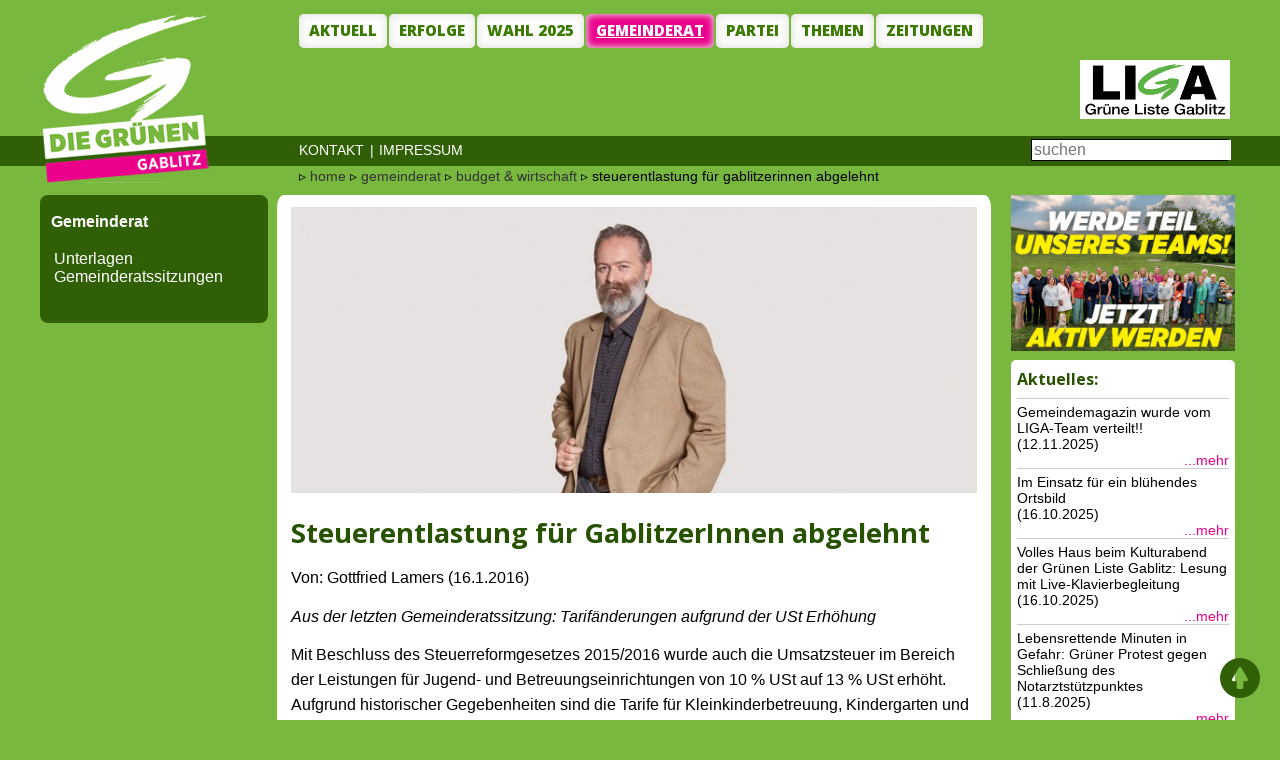

--- FILE ---
content_type: text/html; charset=ISO 8859-1
request_url: https://gablitz.gruene.at/jugend/2016/steuerentlastung-fuer-gablitzerinnen-abgelehnt
body_size: 3243
content:
<!DOCTYPE html>
<html lang="de">
<head>
<title>LiGa: Steuerentlastung fÃ¼r GablitzerInnen abgelehnt</title>
<meta name="viewport" content="width=device-width,initial-scale=1.0">
<meta charset="UTF-8">
<link href="//fonts.googleapis.com/css?family=Open+Sans:300,400,600,700,600italic,800" rel="stylesheet" type="text/css">
<link rel="stylesheet" type="text/css" href="/min/b=css&amp;f=normalize.css,screen.css,mygrid.css,menu.css,kpoe-fonts.css,pagination.css&amp;1709821434" media="screen">
<link rel="stylesheet" type="text/css" href="/css/print.css" media="print">
<link rel="alternate" type="application/rss+xml" title="LiGa Aktuelle Meldungen" href="https://gablitz.gruene.at/newsrss.xml" />
<link rel="image_src" href="https://gablitz.gruene.at/jugend/2016/steuerentlastung-fuer-gablitzerinnen-abgelehnt/art-720-Lamers.jpg" />
</head>
<body>
<div id="fb-root"></div>
<script async defer crossorigin="anonymous" src="https://connect.facebook.net/de_DE/sdk.js#xfbml=1&version=v18.0" nonce="p0mZjqG1"></script>
<div id="kopf"></div>
<div id="leiste"></div>
<div class="kp-wrap clearfix">

<img src="/img/main-logo.png" id="stern" alt="DIE GR&Uuml;NEN GABLITZ">

<div class="kp-full clearfix"><a href="/" title="Startseite" class="kp-left-min head">
</a><div class="kp-right head"><div class="pad2p"><div class="nav-m kp-big">
<a href="/aktuell">Aktuell</a><a href="/erfolge">Erfolge</a><a href="/wahl-2025">Wahl 2025</a><a href="/themen/gemeinderat" class="subact">Gemeinderat</a><a href="/partei">Partei</a><a href="/themen">Themen</a><a href="/partei/zeitungs-archiv">Zeitungen</a>
</div><img src="/img/liga.gif" id="liga"><div class="search"><form action="/exe/search" method="post"><input type="text" name="q" placeholder="suchen" value=""></form>
</div><div class="nav-g">
<a href="/service/kontakt">KONTAKT</a> | <a href="/service/impressum">IMPRESSUM</a>
</div><div class="nav-b">
 â–¹ <a href="/">home</a> â–¹ <a href="/themen/gemeinderat">gemeinderat</a> â–¹ <a href="/themen/gemeinde-und-budget">budget & wirtschaft</a> â–¹ steuerentlastung fÃ¼r gablitzerinnen abgelehnt
</div></div></div><div class="kp-left-nav nav-l kp-big">
<p>Gemeinderat</p><ul><ul>
<ul>
</ul></li><li><a href="/partei/unterlagen-gemeinderatssitzungen">Unterlagen Gemeinderatssitzungen</a></li></ul></li></ul>
</div><div class="kp-left-nav nav-l kp-small">
<p><a href="/exe/menu.php"><span class="ficon">m</span>MENÃœ</a></p>
</div>
<div class="kp-main main"><div class="pad2p"><div class="imgcaption"><img src="/jugend/2016/steuerentlastung-fuer-gablitzerinnen-abgelehnt/art-720-Lamers.jpg"><br></div><h1>Steuerentlastung fÃ¼r GablitzerInnen abgelehnt</h1><p>Von: Gottfried Lamers (16.1.2016)</p><p><em>Aus der letzten GemeinderatssitÂ­zung: TarifÃ¤nderungen aufgrund der USt
ErhÃ¶hung</em></p>

<p>Mit Beschluss des SteuerreformgeÂ­setzes 2015/2016 wurde auch die
Umsatzsteuer im Bereich der Leistungen fÃ¼r Jugend- und
BetreuungseinÂ­richtungen von 10Â % USt auf 13Â % USt erhÃ¶ht. Aufgrund
historischer Gegebenheiten sind die Tarife fÃ¼r KleinkinderbeÂ­treuung,
Kindergarten und Hortbetreuung stets brutto beschlossen worden. Damit wir
USt-ErhÃ¶hungen nicht beschlieÃŸen mÃ¼ssen, Ã¤ndern wir die Tarife auf
NettobetrÃ¤ge.</p>

<p>Allerdings hat offenbar niemand in der Gemeinde die Aussendungen des
Ã¶sterreichischen Gemeindebundes gelesen. Darin wird darauf hingewiesen, dass
die Gemeinden ihren BÃ¼rgerInnen ganz leicht diese SteuererhÃ¶hung ersparen
kÃ¶nnen, indem sie KindergartenstaÂ­tuten beschlieÃŸen, in denen explizit die
GemeinnÃ¼tzigkeit festgestellt wird. GeschÃ¤ftsfÃ¼hrender Gemeinderat Lamers
(GRÃœNE) bringt daher einen schriftlichen Zusatzantrag ein, in dem er auf diesen
Umstand hinweist und die Gemeinde auffordert diese GemeinnÃ¼tzigkeit in der
nÃ¤chsten Sitzung zu beschlieÃŸen. Damit mÃ¼ssten die Eltern nur bis zum MÃ¤rz
den erhÃ¶hten Tarif zahlen.</p>

<p>Obwohl diese Empfehlung vom Ã–VP dominierten Gemeindebund kam und am Tag der
Gemeinderatssitzung von GGR DI Lamers nochmals verifiziert wurde, wollte die
Ã–VP nicht einmal die PrÃ¼fung der Ã„nderung der KindergartenstaÂ­tuten
beschlieÃŸen. Es ging also nicht darum, in dieser Sitzung zu entscheiden sondern
sich bis zum nÃ¤chsten Mal selbst zu informieren. Selbst dazu war jedoch die
Ã–VP nicht bereit. Die angebliche Sozialpartei SPÃ– sagte sicherheitshalber gar
nichtsÂ dazu.</p>

<p>Zusatzantrag zur PrÃ¼fung einer Entlastung fÃ¼r die BÃ¼rgerInnen: 3 (GRÃœNE)
dafÃ¼rÂ â€“ 0Â dagegenÂ â€“ 21Â Enthaltungen, abgelehnt</p>

<p>Abstimmung des Hauptantrags: 23Â dafÃ¼rÂ â€“ 0Â dagegenÂ â€“ 1Â Enthaltungen
(Ladenstein), angenommen</p>

<br clear="all"><div class="share">Teilen:<span><a href="http://www.facebook.com/sharer.php?u=http%3A%2F%2Fgablitz.gruene.at%2Fjugend%2F2016%2Fsteuerentlastung-fuer-gablitzerinnen-abgelehnt" target="_blank" title="Teilen auf Facebook">F</a>
 &nbsp; <a href="https://plus.google.com/share?url=http://gablitz.gruene.at/jugend/2016/steuerentlastung-fuer-gablitzerinnen-abgelehnt" title="Teilen auf Google+">G</a>
 &nbsp; <a href="https://twitter.com/share?text=Steuerentlastung+f%C3%BCr+GablitzerInnen+abgelehnt&url=http://gablitz.gruene.at/jugend/2016/steuerentlastung-fuer-gablitzerinnen-abgelehnt" title="Teilen auf Twitter">T</a>
 </span></div></div></div><div class="kp-aside"><div class="pad2p"><p><!--22--><a href="https://gablitz.gruene.at/partei/mitmachen" class="toggleopacity"><img src="/banner/Image/Homepage_Aktiv_werden_banner.png" alt="Jetzt aktiv werden!"></a></p><div class="aside abox"><h3>Aktuelles:</h3><hr>Gemeindemagazin wurde vom LIGA-Team verteilt!! <br>(12.11.2025)<p class="more"><a href="/partei/2024/in-der-pipeline">...mehr</a></p><hr>Im Einsatz fÃ¼r ein blÃ¼hendes Ortsbild <br>(16.10.2025)<p class="more"><a href="/umwelt/2025/im-einsatz-fuer-ein-bluehendes-ortsbild">...mehr</a></p><hr>Volles Haus beim Kulturabend der GrÃ¼nen Liste Gablitz: Lesung mit Live-Klavierbegleitung <br>(16.10.2025)<p class="more"><a href="/kultur/2025/volles-haus-beim-kulturabend-der-gruenen-liste-gablitz-lesung-mit-live-klavierbegleitung">...mehr</a></p><hr>Lebensrettende Minuten in Gefahr: GrÃ¼ner Protest gegen SchlieÃŸung des NotarztstÃ¼tzpunktes <br>(11.8.2025)<p class="more"><a href="/sozialpolitik/2025/lebensrettende-minuten-in-gefahr-gruener-protest-gegen-schliessung-des-notarztstuetzpunktes">...mehr</a></p><hr>GrÃ¼nes Sommerkino <br>(11.8.2025)<p class="more"><a href="/kultur/2025/gruenes-sommerkino">...mehr</a></p></div></div></div><!-- <div class="kp-small"><ul>
<li><a href="/exe/friends">AKTUELLES VON BEFREUNDETEN SITES</a></li>
</ul>
</div> --></div></div><div class="foot">&copy; 2026 bei &quot;GrÃ¼ne Liste Gablitz&quot;</div><a href="javascript:scroll(0,0);" id="back_link" title="To Top">U</a><script>
var _paq = window._paq = window._paq || [];
_paq.push(['trackPageView']);
_paq.push(['enableLinkTracking']);
(function() {
var u="//stat.v2202401215143253066.luckysrv.de/";
_paq.push(['setTrackerUrl', u+'matomo.php']);
_paq.push(['setSiteId', '3']);
var d=document, g=d.createElement('script'), s=d.getElementsByTagName('script')[0];
g.async=true; g.src=u+'matomo.js'; s.parentNode.insertBefore(g,s);
})();
</script>
</body>
</html>


--- FILE ---
content_type: text/css; charset=utf-8
request_url: https://gablitz.gruene.at/min/b=css&f=normalize.css,screen.css,mygrid.css,menu.css,kpoe-fonts.css,pagination.css&1709821434
body_size: 4632
content:
/*! normalize.css v3.0.2 | MIT License | git.io/normalize */
 html{xxxfont-family:"Rambla",sans-serif;font-family:Tahoma,Verdana,Segoe,sans-serif;-ms-text-size-adjust:100%;-webkit-text-size-adjust:100%;overflow-y:scroll}body{margin:0;background-color:#79b83e}article,aside,details,figcaption,figure,footer,header,hgroup,main,menu,nav,section,summary{display:block}audio,canvas,progress,video{display:inline-block;vertical-align:baseline}audio:not([controls]){display:none;height:0}[hidden],template{display:none}a{background-color:transparent}a:active,a:hover{outline:0}abbr[title]{border-bottom:1px dotted}b,strong{font-weight:bold}dfn{font-style:italic}h1{font-size:2em;margin:.67em 0}mark{background:#ff0;color:#000}small{font-size:80%}sub,sup{font-size:75%;line-height:0;position:relative;vertical-align:baseline}sup{top:-.5em}sub{bottom:-.25em}img{border:0}svg:not(:root){overflow:hidden}figure{margin:1em 40px}hr{-moz-box-sizing:content-box;box-sizing:content-box;height:0}pre{overflow:auto}code,kbd,pre,samp{font-family:monospace,monospace;font-size:1em}button,input,optgroup,select,textarea{color:inherit;font:inherit;margin:0}button{overflow:visible}button,select{text-transform:none}button,html input[type="button"],input[type="reset"],input[type="submit"]{-webkit-appearance:button;cursor:pointer}button[disabled],html input[disabled]{cursor:default}button::-moz-focus-inner,input::-moz-focus-inner{border:0;padding:0}input{line-height:normal}input[type="checkbox"],input[type="radio"]{box-sizing:border-box;padding:0}input[type="number"]::-webkit-inner-spin-button,input[type="number"]::-webkit-outer-spin-button{height:auto}input[type="search"]{-webkit-appearance:textfield;-moz-box-sizing:content-box;-webkit-box-sizing:content-box;box-sizing:content-box}input[type="search"]::-webkit-search-cancel-button,input[type="search"]::-webkit-search-decoration{-webkit-appearance:none}fieldset{border:1px solid silver;margin:0 2px;padding:.35em .625em .75em}legend{border:0;padding:0}textarea{overflow:auto}optgroup{font-weight:bold}table{border-collapse:collapse;border-spacing:0}td,th{padding:0}a{text-decoration:none;xxxoutline:0}a:hover{text-decoration:underline}h1{font-size:1.7rem;line-height:1.1;font-family:"Open Sans",Arial,sans-serif;color:#275200}h2{font-size:1.5rem;line-height:1.2;color:#275200;font-family:"Open Sans",Arial,sans-serif}img{max-width:100%;height:auto !important;overflow:hidden}#liga{width:150px;height:auto;position:absolute;right:10px;top:60px}#kopf{top:0;position:absolute;height:136px;width:100%;xxxbackground-color:#f3e500;z-index:-2}#leiste{position:absolute;top:136px;height:30px;width:100%;background-color:#305f05;z-index:-2}#wrapper{max-width:1040px;margin:0 auto;padding:0 .5%}#stern{position:absolute;top:0;margin-left:-35px;overflow:hidden;z-index:-1}#header{position:relative;height:195px;width:100%}#map{height:300px;border:1px solid black}#back_link{font-family:kpoe-icons;font-size:2.5rem;color:#305f05;position:fixed;bottom:20px;right:20px;border:0;text-decoration:none}h1.rot{color:#fff;background-color:#e2001a;margin:0;padding:3px 10px}h2.h2p{position:relative;background-color:#f3e500;margin:0 0 20px 0 !important;padding:3px 10px 3px 90px !important}h2.h2p img{position:absolute;top:-12px;left:0}.feeds{padding:0 2% 3% 2%}.feeds ul{margin:0}.feeds h3{color:#275200;font-family:"Open Sans",Arial,sans-serif}.font-sizer{display:none}.head{height:195px}.article_img{float:left;text-align:center;font-size:.8rem}.aside{margin:0 0 5% 0;overflow:hidden;background-color:#fff;border-radius:8px}.aside b{color:#275200;line-height:35px;padding:0 0 0 7px;font-size:1.2rem}.aside hr{color:#ccc;background-color:#ccc;height:1px !important;border:0 none;margin:0;padding:0}.famei{padding:5%;text-align:center;background-color:#f3e500}.feedicon hr{height:1px !important;margin:1px !important}.feedicon h4{color:#275200;margin:3px 0;font-size:.9rem}.last{margin-right:0 !important}.search{position:absolute;border:1px solid black;outline:0;top:139px;height:20px;right:1%;font-size:16px}.search input{border:0;width:100%}.preview,.preview40{float:left;margin:4px 10px 5px 0}.preview40{width:150px;height:auto}.nav-m{font-family:"Open Sans",Arial,sans-serif;position:relative;margin:10px 0 0 0;white-space:nowrap}.nav-m a{display:block;padding:6px 10px 8px;font-size:15px;line-height:20px;font-weight:800;color:#3a7a01;text-transform:uppercase;border-radius:5px;box-shadow:0 0 7px 1px #e2e3dc inset;background-color:#fcfcfc;float:left;margin:4px 2px 0 0;position:relative;font-family:"Open Sans",Arial,sans-serif}.nav-m a:hover,.nav-m a:focus,.nav-m .subact{color:#fff;background-color:#eb008c;text-decoration:underline}.nav-g{position:absolute;xxxwidth:100%;top:142px;height:20px;color:#fff;font-size:.9rem;white-space:nowrap}.nav-g a{color:#fff;text-decoration:none;padding:0 1%}.nav-g a:first-child{padding:0 1% 0 0}.nav-b{position:absolute;max-width:96%;top:168px;height:20px;font-size:.9rem;overflow:hidden;white-space:nowrap;text-overflow:ellipsis}.nav-b a{color:#333;text-decoration:none}.nav-b a:hover,.nav-m a:hover{text-decoration:underline}.nav{min-height:200px;background-color:#eb008c;color:#000}.tcent{text-align:center}.main{line-height:1.6;font-size:1rem;padding-top:1%}.figure{background-color:#eee;text-align:center;padding:10px}.figure p{font-style:italic;padding:0;margin:0}.foot{position:relative;background-color:#275200;color:#fff;text-align:center;padding:10px 0 !important}.foot a{color:#000;padding:1%}.pad2p{padding:0 2% 2% 2%}.pad2p p{margin:0 0 2% 0}.abox{padding:0 3% 3% 3%;font-size:.9rem;-webkit-hyphens:auto;-moz-hyphens:auto;-ms-hyphens:auto;hyphens:auto;background-color:#fff;border-radius:5px}.abox hr{clear:both}.abox h2{font-size:1.2rem;margin:0 0 .5rem 0;padding:0}.abox h3{font-size:1rem;margin:0;padding:.5rem 0;color:#275200;font-family:"Open Sans",Arial,sans-serif}.abox h3 a,.abox h2 a{color:#275200}.abox p{position:relative;text-align:right;xxxbackground-color:#fff;padding:0;margin:0;line-height:1rem}.abox a{color:#eb008c}.abox hr{color:#ccc;background-color:#ccc;height:4px;margin:0 0 5px 0;padding:0;border:0}.abox ul{margin:0}.mh{min-height:260px}.marbot{margin-bottom:5%}.uicon{font-family:kpoe-icons;font-size:1.6rem;margin:8px 0 3px 5px}.share{margin-top:5%}.share span,.ficon{font-family:kpoe-icons;font-size:1.6rem;vertical-align:middle;margin:0 1.6rem}.share a{text-decoration:none;color:#000}.share a:hover{color:#666}.sm{margin-bottom:10px;text-align:center;background-color:#fff;border-radius:8px;padding-bottom:15px}.sm a{margin-right:8px}.sm a:hover{background-position:0 -32px}.sm .fb{background:transparent url("/img/fbicon_liveticker.png") no-repeat scroll 0 0}.sm .tw{background:transparent url("/img/twicon_liveticker.png") no-repeat scroll 0 0}.sm .fl{background:transparent url("/img/flicon_liveticker.png") no-repeat scroll 0 0}.sm .yt{background:transparent url("/img/yticon_liveticker.png") no-repeat scroll 0 0}.sm a.icon{width:32px;height:32px;display:inline-block}.wai-icon-text{display:block;width:0;height:0;overflow:hidden}.imgcaption{text-align:center;font-size:.9rem}.right-link{margin-top:10px}.term-tab .term-row>span{font-weight:bold;text-align:right;width:22%;vertical-align:top;padding:4px 3% 4px 0;display:inline-block;margin:0}.term-tab .term-row>div{width:72%;padding:4px 3% 4px 0;display:inline-block;margin:0;vertical-align:bottom}.termin h2{height:24px;font-size:22px;line-height:24px;padding:1% 3%;margin:0 0 2% 0;background:rgba(243,229,0,.5) none repeat scroll 0 0;color:#000;font-weight:bold}.termin span{display:inline-block;width:20%;font-size:20px;line-height:40px;background-color:#ccc;text-align:center;float:left;margin:0 3% 3% 0}.archiv_block div{position:relative;float:left;background-color:#ddd;width:31%;margin:1%;padding:1% auto;text-align:center}.archiv_block h3{margin:0 0 0 1%;clear:left}.right-single-item{padding:3%}.video16to9{position:relative;padding-bottom:56.25%;padding-top:25px;height:0;max-width:100%}.video16to9 iframe{position:absolute;top:0;left:0;width:100%;height:100%}.bild-links,.bild-rechts,.bild{font-size:12px;line-height:15px;color:#2c4a73;text-align:center;background-color:#d1edf9;border:1px solid #ccc;xxxpadding:3px}.bild-links{margin:6px 12px 6px 0;float:left}.bild-rechts{margin:6px 0 6px 12px;float:right}.bild{margin:auto}@media screen and (max-width:900px){#stern{margin-left:-20px;width:30%;height:30%}.abox ul{margin:5px 0;list-style-type:none;padding:0}.feedicon span{display:none}}@media screen and (max-width:620px){#stern{margin-left:-20px;width:50%;height:50%}.flexslider,.nav-g{display:none}.kpoe,.nav-m{text-align:right;right:1%;font-size:1rem}.archiv_block div{width:48%}.search{right:3%}.aside{text-align:center}.term-tab .term-row>span,.term-tab .term-row>div{width:100%;text-align:left}}.kp-wrap,.kp-full,.kp-left,.kp-left-nav. .kp-main,.kp-right,.kp-aside,.kp-footer{display:inline-block;*display:inline;zoom:1;letter-spacing:normal;word-spacing:normal;vertical-align:top;text-rendering:auto}.kp-wrap{max-width:1200px;margin:0 auto;padding:0 .5%}.kp-full{position:relative;width:100%;xxxbackground-color:#fff}.kp-left,.kp-left-min{width:19.5%;*width:18.4690%;float:left;border-radius:5px;margin-right:.5%}.kp-right{width:80%;*width:79.9690%;float:left}.kp-left-nav{float:left;width:19%;*width:18.9690%;border-radius:8px;margin-right:.75%}.kp-main,.kp-main-home{float:left;background-color:#fff;border-radius:1%;padding-top:1%;width:59.5%;*width:59.4690%;margin-right:.5%}.kp-left30{float:left;width:50%;*width:49.9690%;}.kp-aside{float:right;border-radius:1%;width:19.5%;*width:19.4690%;min-height:200px}.kp-aside-double{float:right;width:39%;*width:38.9690%;min-height:200px;margin-left:.75%}.kp-footer{xxxheight:100px;max-width:94%;margin:0 auto;xxxpadding:0 .5%;padding:0 3%}.clearfix:after{content:".";clear:both;display:block;visibility:hidden;height:5px}.kp-small{display:none}.kp-big{display:block}@media screen and (max-width:900px){.kp-wrap,.kp-footer,{max-width:100%;xxxpadding:0}.kp-left-nav,.kp-left,.kp-left-min,.kp-aside{float:left;width:23.5%;*width:23.4225%;}.kp-main,.kp-right{float:right;width:75%;*width:74.7675%;}.kp-main-home{float:left;width:75%;*width:74.7675%;}.kp-aside-double{float:right;width:24%;*width:23.9225%;font-size:.7rem}.kp-left30{width:100%}.last1{display:none}}@media screen and (max-width:620px){.kp-wrap,.kp-left-nav,.kp-left,.kp-left30,.kp-main,.kp-right,.kp-footer,.kp-main-home,.kp-aside{float:none;width:98%;margin:1%}.kp-left-min{width:auto}.kp-aside-double,kp-big{display:none}.kp-big{display:none}.kp-small{width:100%;display:block}}.nav-l{background-color:#305f05;color:#fff;padding:0 0 2rem 0;margin-bottom:2%;overflow:hidden}.nav-l .subact{text-decoration:underline}.nav-l p{padding:1% 5%;font-weight:bold}.nav-l a{color:#fff;text-decoration:none;font-size:1rem}.nav-l hr{color:#ccc;background-color:#ccc;height:1px;margin:0 1em 0 0;padding:0;border:0}.nav-l span{font-family:kpoe-icons;margin-left:.8em;color:#ccc}.nav-l a:hover{text-decoration:underline}.nav-l ul{padding:0;margin:0;font-size:.7rem;xxxline-height:1.5;list-style:none;position:relative;xxxdisplay:inline-table}.nav-l ul li{padding-bottom:5px;xxxpadding:0 0 0 6%}.nav-l>ul{padding:0 0 0 6%}.nav-l ul>li>ul>li:before{content:"→ ";color:#FFF}.nav-l ul>li>ul>li>ul>li:before{content:"→→ ";color:#FFF}.nav-l ul>li>ul>li>ul>li>ul>li:before{content:"→→→ ";color:#FFF}.nav-l ul>li>ul>li>ul>li>ul>li>ul>li:before{content:"→→→→ ";color:#FFF}.nav-l ul>li>ul>li>ul>li>ul>li>ul>li>ul>li:before{content:"→→→→→ ";color:#FFF}.menu-link{display:none}.aktiv{color:#a71c20 !important}.maktiv{color:#a71c20 !important}.menu{float:right;font-size:16px;xxxheight:37px;display:block;padding:0;margin:30px 0 -26px 0;-webkit-transition:all .3s ease;-moz-transition:all .3s ease;-ms-transition:all .3s ease;transition:all .3s ease}.menu ul{padding:0;margin:0;list-style:none;position:relative;display:inline-table}.menu>li>ul.sub-menu{min-width:10em;padding:4% 0;background-color:#f4f4f4;border:1px solid #CCC}.menu ul li{padding:0}.menu>ul>li{display:inline-block}.menu ul li a{display:block;text-decoration:none;color:#fcc276;font:900 18px/100% Palatino,Book Antiqua,Times New Roman,Times,serif}.menu ul li>a{xxxheight:58px;padding:0 4px 0 4px}.menu ul ul{display:none;position:absolute;xxxtop:100%;min-width:160px;background-color:#f4f4f4;border:1px solid #CCC;z-index:9999}.menu ul li:hover>ul{display:block}.menu ul ul>li{position:relative}.menu ul ul>li a{padding:5px 15px 5px 10px;height:auto;background-color:#bf7033}.menu ul ul>li a:hover{background-color:#420000;color:#fff}.menu ul ul ul{position:absolute;left:100%;top:0}@media all and (max-width:768px){.example-header .mcont{width:100%}.menu br{display:none}a.menu-link{display:block;color:#fff;background-color:#333;float:right;text-decoration:none;margin:7px -8px 0 0;padding:19px 10px}.menu{clear:both;min-width:inherit;float:none}.menu,.menu>ul ul{overflow:hidden;max-height:0;background-color:#f4f4f4}.menu>li>ul.sub-menu{padding:0;border:0}.menu.active,.menu>ul ul.active{max-height:55em}.menu ul{display:inline}.menu>ul{border-top:1px solid gray}.menu li,.menu>ul>li{display:block}.menu li a{color:#d29451;display:block;padding:.8em;border-bottom:1px solid gray;position:relative}.menu li.has-sub>a:after{content:'+';position:absolute;top:0;right:0;display:block;xxxfont-size:1.5em;padding:.25em .5em}.menu li.has-sub>a.active:after{content:"-"}.menu ul ul>li a{background-color:#d29451;padding:9px 18px 5px 30px}.menu ul ul,.menu ul ul ul{display:inherit;position:relative;left:auto;top:auto;border:0}.menu ul li a{display:block;text-decoration:none;color:#fcc276;font-size:24px}.menu ul li>a{padding:9px 12px 0 12px}}@media screen and (max-width:620px){.nav-l{padding:0;margin:3%;max-width:94%}.nav-l p{padding:.5% 3%}}@font-face{font-family:"kpoe-icons";src:url("/fonts/kpoe-icons.eot");src:url("/fonts/kpoe-icons.eot?#iefix") format("embedded-opentype"),url("/fonts/kpoe-icons.woff") format("woff"),url("/fonts/kpoe-icons.ttf") format("truetype"),url("/fonts/kpoe-icons.svg#kpoe-icons") format("svg");font-weight:normal;font-style:normal}.lsf,.lsf a{font-family:'kpoe-icons';color:#000;text-decoration:none}[data-icon]:before{font-family:"kpoe-icons" !important;content:attr(data-icon);font-style:normal !important;font-weight:normal !important;font-variant:normal !important;text-transform:none !important;speak:none;line-height:1;-webkit-font-smoothing:antialiased;-moz-osx-font-smoothing:grayscale}[class^="icon-"]:before,[class*=" icon-"]:before{font-family:"kpoe-icons" !important;font-style:normal !important;font-weight:normal !important;font-variant:normal !important;text-transform:none !important;speak:none;line-height:1;-webkit-font-smoothing:antialiased;-moz-osx-font-smoothing:grayscale}.icon-chevron-left:before{content:"b"}.icon-chevron-right:before{content:"c"}.icon-chevron-down:before{content:"d"}.icon-chevron-up:before{content:"e"}.icon-youtube-square:before{content:"f"}.icon-rss-two:before{content:"g"}.icon-rss:before{content:"h"}.icon-eye:before{content:"i"}.icon-eye-slash-close:before{content:"j"}.icon-cog-gear:before{content:"l"}.icon-delete-circle:before{content:"m"}.icon-facebook-square:before{content:"n"}.icon-edit-write:before{content:"o"}.icon-trash-bin:before{content:"p"}.icon-twitter-square:before{content:"k"}.icon-twitter:before{content:"a"}.icon-tumblr-square:before{content:"q"}.icon-youtube:before{content:"r"}.icon-youtube-play:before{content:"s"}.icon-close-delete:before{content:"t"}.icon-letter-mail:before{content:"u"}.icon-ptint:before{content:"v"}.icon-sitemap:before{content:"w"}.icon-tumblr:before{content:"x"}.icon-search-find:before{content:"y"}.icon-plus-circle:before{content:"z"}.icon-pencil:before{content:"A"}.icon-information-circle:before{content:"B"}.icon-list:before{content:"C"}.icon-google-plus:before{content:"D"}.icon-google-plus-1:before{content:"E"}.icon-exclamation-triangle:before{content:"F"}.icon-external-link:before{content:"G"}.icon-dot:before{content:"H"}.pagination{text-align:center}.pagination a,.pagination span{text-align:center;font-family:kpoe-icons;text-decoration:none;display:inline-block;width:2rem;height:2rem;line-height:2rem;margin:0 .8%}.pagination a{color:#000;background-color:#888}.pagination a:hover{background-color:#ccc}.pagination span{color:#fff;background-color:#ccc}

--- FILE ---
content_type: text/css
request_url: https://gablitz.gruene.at/css/print.css
body_size: 1342
content:
.kp-left-nav, .kp-aside, .kp-footer, .share, .nav-b, .nav-m, .nav-g, .search, .be_edit, .aside  {
	display: none;
}
.kp-main {
	width: 100%;
	margin-top: 90px;
}
.kp-wrap {
	position: relative;
}
.kp-full {
	position: relative;
}
a {
	text-decoration: none;
	outline: 0;
}
h1 {
	font-size: 1.7rem;
	line-height: 1.1;
}
h2 {
	font-size: 1.5rem;
	line-height: 1.2;
}
img {
	max-width: 100%;
	height: auto !important;
	overflow: hidden;
}
#kopf {
	top: 0;
	position: absolute;
	height: 70px;
	width: 100%;
	background-color: #f3e500;
	xxxz-index: -2;
}
#leiste {
	position: absolute;
	top: 70px;
	height: 3px;
	width: 100%;
	background-color: #333;
	z-index: -2;
}
#wrapper {
	max-width: 1040px;
	margin: 0 auto;
	padding: 0 .5%;
}
#stern {
	position: absolute;
	top: 0;
	margin-left: 0;
	overflow: hidden;
	z-index: -1;
	width: 150px;
	height: 100px;
}
#header {
	/*
	position: relative;
	height: 195px;
	width: 100%;
	*/
}
#map {
	height: 300px;
	border: 1px solid black;
}
h1.rot {
	color: #fff;
	background-color: #E2001A;
	margin: 0;
	padding: 3px 10px;
}
h2.h2p {
	position: relative;
	background-color: #F3E500;
	margin: 0 0 20px 0 !important;
	padding: 3px 10px 3px 90px !important;
}
h2.h2p img {
	position:absolute;
	top: -12px;
	left: 0;
}
.kpoe {
	position: relative;
	top: 20px;
	color: #f00;
	font-size: 1.2rem;
	font-weight: bold;
	xxxheight: 20px;
	margin: 20px 0 0 150px;
}
/*
.feeds {
	padding: 0 2% 3% 2%;
}
.feeds ul {
	margin: 0;
}
.feeds h3 {
	color: red;
}
.font-sizer {
	display: none;
}

.head {
	height: 195px;
}
.article_img {
	float: left;
	text-align: center;
	font-size: 0.8rem;
}
.aside {
	display: none;
}
.kpoe {
	position: absolute;
	xxxtop: 100px;
	xxxpadding: 60px 0 0 0;
	color: #f00;
	font-size: 1.1rem;
	font-weight: bold;
	height: 20px;
}
*/

.preview, .preview40 {
	float: left;
	margin: 4px 10px 5px 0;
}
.preview40 {
	width: 150px;
	height: auto;
}
.tcent {
	text-align: center;
}
.main {
	line-height: 1.6;
	font-size: 1rem;
}
.figure {
	background-color: #eee;
	text-align: center;
	padding: 10px;
}
.figure p {
	font-style: italic;
	padding: 0;
	margin: 0;
}
.foot {
	border-top: 5px solid #f3e500;
	text-align: center;
	padding: 10px;
}
/*
.foot a {
	color: #000;
	padding: 1%;
}
.pad2p {
	padding: 0 2% 2% 2%;
}
.abox {
	padding: 0 3% 3% 3%;
	font-size: .9rem;
	-webkit-hyphens: auto;
	-moz-hyphens: auto;
	-ms-hyphens: auto;
	hyphens: auto;
}
.abox hr {
	clear: both;
}
.abox h2 {
	font-size: 1.2rem;
	margin: 0 0 .5rem 0;;
	padding: 0;
}
.abox h3 {
	font-size: 1rem;
	margin: 0;
	padding: 0.5rem 0;
}
.abox h3 a, .abox h2 a {
	color: #000;
}
.abox p {
	position: relative;
	text-align: right;
	xxxbackground-color: #fff;
	padding: 0;
	margin: 0;
	line-height: 1rem;
}
.abox a {
	color: #f00;
}
.abox hr {
	color: #ccc;
	background-color: #ccc;
	height: 4px;
	margin: 0 0 5px 0;
	padding: 0;
	border: 0;
}
.abox ul {
	margin: 0;
}
.marbot {
	margin-bottom: 5%;
}
.uicon {
	font-family: kpoe-icons;
	font-size: 1.6rem;
	margin: 8px 0 3px 5px;
}	
*/
.imgcaption {
	text-align: center;
	font-size: 0.9rem;
}
.imgcaption img {
	width: 720px;
	margin: 0 auto;
}
/*
.right-link {
	margin-top: 10px;
}
.term-tab .term-row > span {
	font-weight: bold;
	text-align: right;
	width: 22%;
    vertical-align: top;
	padding: 4px 3% 4px 0;
	display: inline-block;
	margin: 0;
}   
.term-tab .term-row > div {    
    width: 72%;
	padding: 4px 3% 4px 0;
	display: inline-block;
	margin: 0;
	vertical-align: bottom;
}

.termin h2 {
	height: 24px;
	font-size: 22px;
	line-height: 24px;
	padding: 1% 3%;
	margin: 0 0 2% 0;
	background: rgba(243, 229, 0, 0.5) none repeat scroll 0% 0%;
	color: #000;
	font-weight: bold;
}
.termin span {
	display: inline-block;
	width: 20%;
	font-size: 20px;
	line-height: 40px;
	background-color: #ccc;
	text-align: center;
	float: left;
	margin: 0 3% 3% 0;
}
.archiv_block div {
	position: relative;
	float: left;
	background-color: #ddd;
	width: 31%;
	margin: 1%;
	padding: 1% auto;
	text-align: center;
}
.archiv_block h3 {
	margin: 0 0 0 1%;
	clear: left;
}
.right-single-item {
	padding: 3%;
}
.video16to9 {
	position: relative;
	padding-bottom: 56.25%;
	padding-top: 25px;
	height: 0;
	max-width: 100%;
}
.video16to9 iframe {
	position: absolute;
	top: 0;
	left: 0;
	width: 100%;
	height: 100%;
}
*/